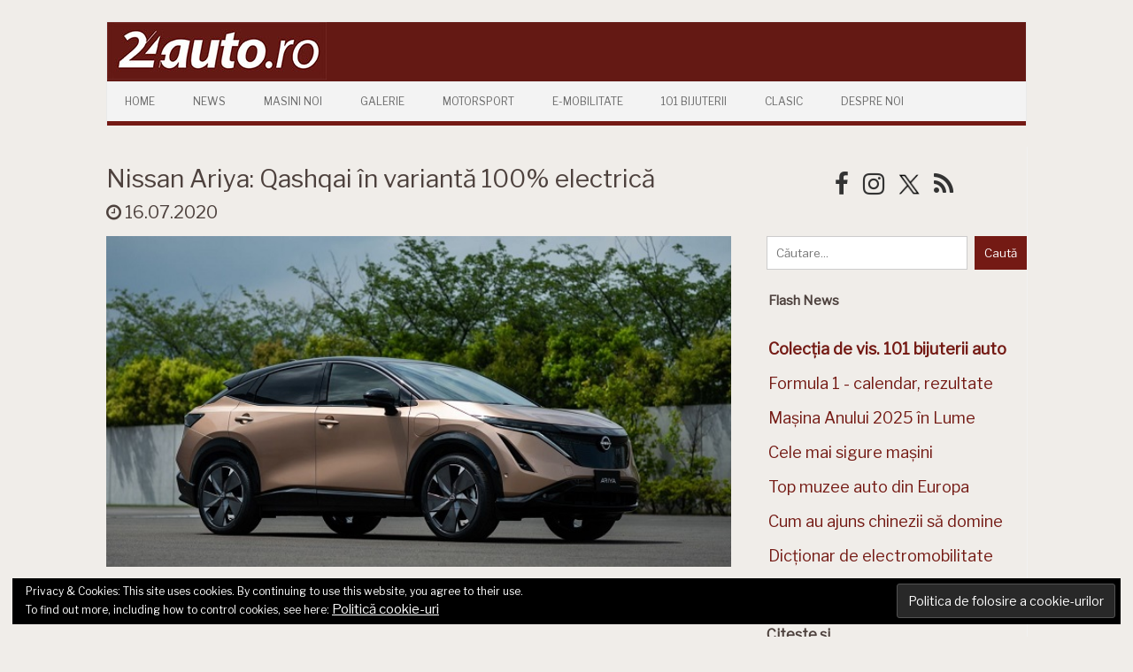

--- FILE ---
content_type: text/html; charset=utf-8
request_url: https://www.google.com/recaptcha/api2/aframe
body_size: 247
content:
<!DOCTYPE HTML><html><head><meta http-equiv="content-type" content="text/html; charset=UTF-8"></head><body><script nonce="dYkguE-SuoDV6c2rXLwT1g">/** Anti-fraud and anti-abuse applications only. See google.com/recaptcha */ try{var clients={'sodar':'https://pagead2.googlesyndication.com/pagead/sodar?'};window.addEventListener("message",function(a){try{if(a.source===window.parent){var b=JSON.parse(a.data);var c=clients[b['id']];if(c){var d=document.createElement('img');d.src=c+b['params']+'&rc='+(localStorage.getItem("rc::a")?sessionStorage.getItem("rc::b"):"");window.document.body.appendChild(d);sessionStorage.setItem("rc::e",parseInt(sessionStorage.getItem("rc::e")||0)+1);localStorage.setItem("rc::h",'1765772756686');}}}catch(b){}});window.parent.postMessage("_grecaptcha_ready", "*");}catch(b){}</script></body></html>